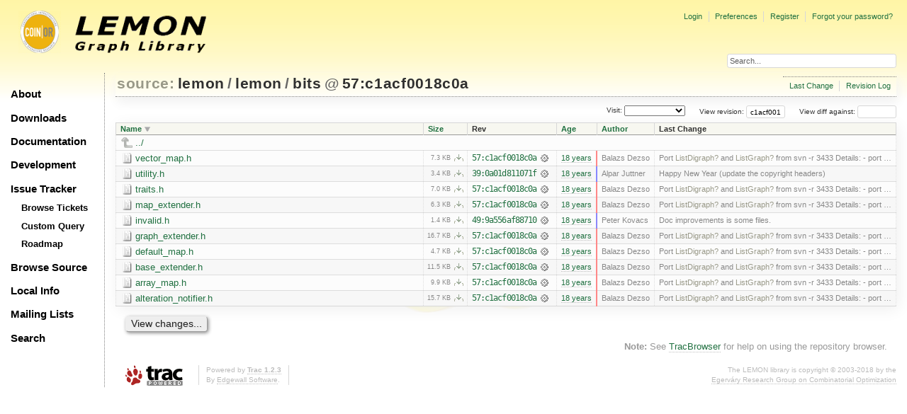

--- FILE ---
content_type: text/html;charset=utf-8
request_url: https://lemon.cs.elte.hu/trac/lemon/browser/lemon/lemon/bits?rev=c1acf0018c0aace27614a1f49f69afeff0e3274f&desc=1
body_size: 27877
content:
<!DOCTYPE html PUBLIC "-//W3C//DTD XHTML 1.0 Strict//EN" "http://www.w3.org/TR/xhtml1/DTD/xhtml1-strict.dtd">
<html xmlns="http://www.w3.org/1999/xhtml">
  
  

  


  <head>
    <title>
      bits in lemon/lemon
     – LEMON
    </title>
      <meta http-equiv="Content-Type" content="text/html; charset=UTF-8" />
      <meta http-equiv="X-UA-Compatible" content="IE=edge" />
    <!--[if IE]><script type="text/javascript">
      if (/^#__msie303:/.test(window.location.hash))
        window.location.replace(window.location.hash.replace(/^#__msie303:/, '#'));
    </script><![endif]-->
          <link rel="search" href="/trac/lemon/search" />
          <link rel="help" href="/trac/lemon/wiki/TracGuide" />
          <link rel="up" href="/trac/lemon/browser/lemon/lemon?rev=c1acf0018c0aace27614a1f49f69afeff0e3274f&amp;order=name&amp;desc=True" title="Parent directory" />
          <link rel="start" href="/trac/lemon/wiki" />
          <link rel="stylesheet" href="/trac/lemon/chrome/common/css/trac.css" type="text/css" />
          <link rel="stylesheet" href="/trac/lemon/chrome/common/css/browser.css" type="text/css" />
          <link rel="icon" href="/trac/lemon/chrome/site/lemon.ico" type="image/x-icon" />
    <style id="trac-noscript" type="text/css">.trac-noscript { display: none !important }</style>
      <link type="application/opensearchdescription+xml" rel="search" href="/trac/lemon/search/opensearch" title="Search LEMON" />
      <script type="text/javascript" charset="utf-8" src="/trac/lemon/chrome/common/js/jquery.js"></script>
      <script type="text/javascript" charset="utf-8" src="/trac/lemon/chrome/common/js/babel.js"></script>
      <script type="text/javascript" charset="utf-8" src="/trac/lemon/chrome/common/js/trac.js"></script>
      <script type="text/javascript" charset="utf-8" src="/trac/lemon/chrome/common/js/search.js"></script>
      <script type="text/javascript" charset="utf-8" src="/trac/lemon/chrome/common/js/expand_dir.js"></script>
      <script type="text/javascript" charset="utf-8" src="/trac/lemon/chrome/common/js/keyboard_nav.js"></script>
    <script type="text/javascript">
      jQuery("#trac-noscript").remove();
      jQuery(document).ready(function($) {
        $(".trac-autofocus").focus();
        $(".trac-target-new").attr("target", "_blank");
        if ($.ui) { /* is jquery-ui added? */
          $(".trac-datepicker:not([readonly])").prop("autocomplete", "off").datepicker();
          $(".trac-datetimepicker:not([readonly])").prop("autocomplete", "off").datetimepicker();
          $("#main").addClass("trac-nodatetimehint");
        }
        $(".trac-disable").disableSubmit(".trac-disable-determinant");
        setTimeout(function() { $(".trac-scroll").scrollToTop() }, 1);
        $(".trac-disable-on-submit").disableOnSubmit();
      });
    </script>
    <meta name="ROBOTS" content="NOINDEX" />
    <script type="text/javascript" src="/trac/lemon/chrome/common/js/folding.js"></script>
    <script type="text/javascript">
      jQuery(document).ready(function($) {
        $(".trac-toggledeleted").show().click(function() {
                  $(this).siblings().find(".trac-deleted").toggle();
                  return false;
        }).click();
        $("#jumploc input").hide();
        $("#jumploc select").change(function () {
          this.parentNode.parentNode.submit();
        });
          /* browsers using old WebKits have issues with expandDir... */
          var webkit_rev = /AppleWebKit\/(\d+)/.exec(navigator.userAgent);
          if ( !webkit_rev || (521 - webkit_rev[1]).toString()[0] == "-" )
            enableExpandDir(null, $("table.dirlist tr"), {
                action: 'inplace',
                range_min_secs: '63335308566',
                range_max_secs: '63336455028'
            });
      });
    </script>
    <link rel="stylesheet" type="text/css" href="/trac/lemon/chrome/site/lemon.css" />
  </head>
  <body>
    <div id="lemon_logo">
      <a id="lemon_logo_img" href="http://www.coin-or.org/"><img src="/trac/lemon/chrome/site/lemon-logo.gif" alt="COIN-OR::LEMON" /></a>
    </div>
    <div id="lemon_logo_text">
      <a id="lemon_logo_text_img" href="/trac/lemon"><img src="/trac/lemon/chrome/site/lemon-text.png" alt="COIN-OR::LEMON - Graph Library" /></a>
    </div>
    <div id="lemon_search">
      <form style="text-align: right" action="/trac/lemon/search" method="get"><div>
        <input id="lemon_search_input" type="text" name="q" size="32" value="Search..." onblur="if(this.value=='') this.value='Search...';" onfocus="if(this.value=='Search...') this.value='';" />
        <input type="hidden" name="wiki" value="on" />
        <input type="hidden" name="changeset" value="on" />
        <input type="hidden" name="ticket" value="on" />
      </div></form>
    </div>
    <div id="lemon_side_menu">
      <p class="menu1"><a href="/trac/lemon">About</a></p>
      <p class="menu1"><a href="/trac/lemon/wiki/Downloads">Downloads</a></p>
      <p class="menu1"><a href="/trac/lemon/wiki/Documentation">Documentation</a></p>
      <p class="menu1"><a href="/trac/lemon/wiki/Development">Development</a></p>
      <p class="menu1"><a href="/trac/lemon/wiki/IssueTracker">Issue Tracker</a></p>
        <p class="menu2"><a href="/trac/lemon/report">Browse Tickets</a></p>
        <p class="menu2"><a href="/trac/lemon/query">Custom Query</a></p>
        <p class="menu2"><a href="/trac/lemon/roadmap">Roadmap</a></p>
      <p class="menu1"><a href="/trac/lemon/browser">Browse Source</a></p>
      <p class="menu1"><a href="/trac/lemon/wiki/LocalSite">Local Info</a></p>
      <p class="menu1"><a href="/trac/lemon/wiki/MailingLists">Mailing Lists</a></p>
      <p class="menu1"><a href="/trac/lemon/search">Search</a></p>
    </div>
    <div id="siteheader">
    </div>
    <div id="lemon_trac_page">
    <div id="banner">
      <div id="header">
        <a id="logo" href="http://www.coin-or.org/"><img src="/trac/lemon/chrome/site/lemon-logo.gif" alt="COIN-OR::LEMON - Graph Library" height="60" width="60" /></a>
      </div>
      <form id="search" action="/trac/lemon/search" method="get">
        <div>
          <label for="proj-search">Search:</label>
          <input type="text" id="proj-search" name="q" size="18" value="" />
          <input type="submit" value="Search" />
        </div>
      </form>
      <div id="metanav" class="nav">
    <ul>
      <li class="first"><a href="/trac/lemon/login">Login</a></li><li><a href="/trac/lemon/prefs">Preferences</a></li><li><a href="/trac/lemon/register">Register</a></li><li class="last"><a href="/trac/lemon/reset_password">Forgot your password?</a></li>
    </ul>
  </div>
    </div>
    <div id="mainnav" class="nav">
    <ul>
      <li class="first"><a href="/trac/lemon/wiki">Wiki</a></li><li><a href="/trac/lemon/timeline">Timeline</a></li><li><a href="/trac/lemon/roadmap">Roadmap</a></li><li class="active"><a href="/trac/lemon/browser">Browse Source</a></li><li><a href="/trac/lemon/report">View Tickets</a></li><li class="last"><a href="/trac/lemon/search">Search</a></li>
    </ul>
  </div>
    <div id="main">
      <div id="ctxtnav" class="nav">
        <h2>Context Navigation</h2>
        <ul>
          <li class="first"><a href="/trac/lemon/changeset/57/lemon/lemon/bits">Last Change</a></li><li class="last"><a href="/trac/lemon/log/lemon/lemon/bits?rev=c1acf0018c0aace27614a1f49f69afeff0e3274f">Revision Log</a></li>
        </ul>
        <hr />
      </div>
    <div id="content" class="browser">
        <h1>
          
<a class="pathentry first" href="/trac/lemon/browser?order=name&amp;desc=True" title="Go to repository index">source:</a>
<a class="pathentry" href="/trac/lemon/browser/lemon?rev=c1acf0018c0aace27614a1f49f69afeff0e3274f&amp;order=name&amp;desc=True" title="View lemon">lemon</a><span class="pathentry sep">/</span><a class="pathentry" href="/trac/lemon/browser/lemon/lemon?rev=c1acf0018c0aace27614a1f49f69afeff0e3274f&amp;order=name&amp;desc=True" title="View lemon">lemon</a><span class="pathentry sep">/</span><a class="pathentry" href="/trac/lemon/browser/lemon/lemon/bits?rev=c1acf0018c0aace27614a1f49f69afeff0e3274f&amp;order=name&amp;desc=True" title="View bits">bits</a>
<span class="pathentry sep">@</span>
  <a class="pathentry" href="/trac/lemon/changeset/c1acf0018c0aace27614a1f49f69afeff0e3274f/lemon" title="View changeset 57:c1acf0018c0a">57:c1acf0018c0a</a>
<br style="clear: both" />

        </h1>
        <div id="diffrev">
          <form action="/trac/lemon/changeset" method="get">
            <div>
              <label title="Show the diff against a specific revision">
                View diff against: <input type="text" name="old" size="6" />
                <input type="hidden" name="old_path" value="lemon/lemon/bits" />
                <input type="hidden" name="new" value="c1acf0018c0aace27614a1f49f69afeff0e3274f" />
                <input type="hidden" name="new_path" value="lemon/lemon/bits" />
              </label>
            </div>
          </form>
        </div>
        <div id="jumprev">
          <form action="" method="get">
            <div>
              <label for="rev" title="Hint: clear the field to view latest revision">
                View revision:</label>
              <input type="text" id="rev" name="rev" value="c1acf0018c0aace27614a1f49f69afeff0e3274f" size="6" />
            </div>
          </form>
        </div>
        <div id="jumploc">
          <form action="" method="get">
            <div style="display:none;"><input type="text" name="sfp_email" value="" /><input type="hidden" name="sfph_mail" value="" /></div><div class="buttons">
              <label for="preselected">Visit:</label>
              <select id="preselected" name="preselected">
                <option selected="selected"></option>
                <optgroup label="Branches">
                  <option value="/trac/lemon/browser/lemon/?rev=1433%3Aa278d16bd2d0">default (tip)</option><option value="/trac/lemon/browser/lemon/?rev=1425%3Aed2c21cbd6ef">1.3</option><option value="/trac/lemon/browser/lemon/?rev=1424%3A7edc220d6244">1.2</option>
                </optgroup><optgroup label="Tags">
                  <option value="/trac/lemon/browser/lemon/?rev=1433%3Aa278d16bd2d0">tip</option><option value="/trac/lemon/browser/lemon/?rev=1320%3Abdabbf66b2ad">r1.3.1</option><option value="/trac/lemon/browser/lemon/?rev=1282%3A57ab090b6109">r1.3</option><option value="/trac/lemon/browser/lemon/?rev=1277%3Ae13061207f85">r1.2.4</option><option value="/trac/lemon/browser/lemon/?rev=1273%3A44670dddcfcb">r1.1.6</option><option value="/trac/lemon/browser/lemon/?rev=1100%3A9e587caed953">r1.2.3</option><option value="/trac/lemon/browser/lemon/?rev=1097%3A74e2dac774c8">r1.1.5</option><option value="/trac/lemon/browser/lemon/?rev=1084%3Ad303bfa8b1ed">r1.2.2</option><option value="/trac/lemon/browser/lemon/?rev=1081%3Af1398882a928">r1.1.4</option><option value="/trac/lemon/browser/lemon/?rev=1078%3Ac59bdcc8e33e">r1.0.7</option><option value="/trac/lemon/browser/lemon/?rev=1005%3Affc2d2559fc9">r1.2.1</option><option value="/trac/lemon/browser/lemon/?rev=1003%3Adfdb58f52f02">r1.1.3</option><option value="/trac/lemon/browser/lemon/?rev=1001%3A7d26a96745f7">r1.0.6</option><option value="/trac/lemon/browser/lemon/?rev=963%3A3ed8f7c8bed8">r1.2</option><option value="/trac/lemon/browser/lemon/?rev=939%3A86a880ba752d">r1.1.2</option><option value="/trac/lemon/browser/lemon/?rev=937%3A50b6b66daafd">r1.0.5</option><option value="/trac/lemon/browser/lemon/?rev=853%3A78b7231f0b2e">r1.1.1</option><option value="/trac/lemon/browser/lemon/?rev=845%3A06f816565bef">r1.1</option><option value="/trac/lemon/browser/lemon/?rev=545%3A2c95c34b1e9e">r1.0.4</option><option value="/trac/lemon/browser/lemon/?rev=532%3Aa441f68fc073">r1.0.3</option><option value="/trac/lemon/browser/lemon/?rev=505%3Ab4c892aa217c">r1.0.2</option><option value="/trac/lemon/browser/lemon/?rev=440%3Ad5f1163b1522">r1.0.1</option><option value="/trac/lemon/browser/lemon/?rev=333%3A58f1a3144134">r1.0</option>
                </optgroup><optgroup label="closed branches">
                  <option value="/trac/lemon/browser/lemon/?rev=1302%3Aeaed91c09e0f">1.1</option><option value="/trac/lemon/browser/lemon/?rev=1123%3A351009ebb624">1.0</option>
                </optgroup>
              </select>
              <input type="submit" value="Go!" title="Jump to the chosen preselected path" />
            </div>
          </form>
        </div>
        <div class="trac-tags">
        </div>
        <table class="listing dirlist" id="dirlist">
          
  <thead>
    <tr>
      
  <th class="name desc">
    <a title="Sort by name (ascending)" href="/trac/lemon/browser/lemon/lemon/bits?rev=c1acf0018c0aace27614a1f49f69afeff0e3274f">Name</a>
  </th>

      
  <th class="size">
    <a title="Sort by size (ascending)" href="/trac/lemon/browser/lemon/lemon/bits?rev=c1acf0018c0aace27614a1f49f69afeff0e3274f&amp;order=size">Size</a>
  </th>

      <th class="rev">Rev</th>
      
  <th class="date">
    <a title="Sort by date (ascending)" href="/trac/lemon/browser/lemon/lemon/bits?rev=c1acf0018c0aace27614a1f49f69afeff0e3274f&amp;order=date">Age</a>
  </th>

      
  <th class="author">
    <a title="Sort by author (ascending)" href="/trac/lemon/browser/lemon/lemon/bits?rev=c1acf0018c0aace27614a1f49f69afeff0e3274f&amp;order=author">Author</a>
  </th>

      <th class="change">Last Change</th>
    </tr>
  </thead>

          <tbody>
              <tr class="even">
                <td class="name" colspan="6">
                  <a class="parent" title="Parent Directory" href="/trac/lemon/browser/lemon/lemon?rev=c1acf0018c0aace27614a1f49f69afeff0e3274f&amp;order=name&amp;desc=True">../</a>
                </td>
              </tr>
            
    <tr class="even">
      <td class="name">
        <a class="file" title="View File" href="/trac/lemon/browser/lemon/lemon/bits/vector_map.h?rev=c1acf0018c0aace27614a1f49f69afeff0e3274f&amp;desc=1">vector_map.h</a>
      </td>
      <td class="size">
        <span title="7427 bytes">7.3 KB</span>
        <a href="/trac/lemon/export/c1acf0018c0aace27614a1f49f69afeff0e3274f/lemon/lemon/bits/vector_map.h" class="trac-rawlink" title="Download">​</a>
      </td>
      <td class="rev">
        <a title="View Revision Log" href="/trac/lemon/log/lemon/lemon/bits/vector_map.h?rev=57">57:c1acf0018c0a</a>
        <a title="View Changeset" class="chgset" href="/trac/lemon/changeset/c1acf0018c0aace27614a1f49f69afeff0e3274f/lemon"> </a>
      </td>
      <td class="age" style="border-color: rgb(255,136,136)">
        <a class="timeline" href="/trac/lemon/timeline?from=2008-01-20T20%3A43%3A48%2B01%3A00&amp;precision=second" title="See timeline at 01/20/08 20:43:48">18 years</a>
      </td>
      <td class="author"><span class="trac-author">Balazs Dezso</span></td>
      <td class="change">
          Port <a class="missing wiki">ListDigraph?</a> and <a class="missing wiki">ListGraph?</a> from svn -r 3433
Details:
- port …
      </td>
    </tr>
    <tr class="odd">
      <td class="name">
        <a class="file" title="View File" href="/trac/lemon/browser/lemon/lemon/bits/utility.h?rev=c1acf0018c0aace27614a1f49f69afeff0e3274f&amp;desc=1">utility.h</a>
      </td>
      <td class="size">
        <span title="3439 bytes">3.4 KB</span>
        <a href="/trac/lemon/export/c1acf0018c0aace27614a1f49f69afeff0e3274f/lemon/lemon/bits/utility.h" class="trac-rawlink" title="Download">​</a>
      </td>
      <td class="rev">
        <a title="View Revision Log" href="/trac/lemon/log/lemon/lemon/bits/utility.h?rev=57">39:0a01d811071f</a>
        <a title="View Changeset" class="chgset" href="/trac/lemon/changeset/0a01d811071f489ccaccf7fb34772b2d10bbe13a/lemon"> </a>
      </td>
      <td class="age" style="border-color: rgb(136,136,255)">
        <a class="timeline" href="/trac/lemon/timeline?from=2008-01-07T14%3A16%3A06%2B01%3A00&amp;precision=second" title="See timeline at 01/07/08 14:16:06">18 years</a>
      </td>
      <td class="author"><span class="trac-author">Alpar Juttner</span></td>
      <td class="change">
          Happy New Year (update the copyright headers)
      </td>
    </tr>
    <tr class="even">
      <td class="name">
        <a class="file" title="View File" href="/trac/lemon/browser/lemon/lemon/bits/traits.h?rev=c1acf0018c0aace27614a1f49f69afeff0e3274f&amp;desc=1">traits.h</a>
      </td>
      <td class="size">
        <span title="7188 bytes">7.0 KB</span>
        <a href="/trac/lemon/export/c1acf0018c0aace27614a1f49f69afeff0e3274f/lemon/lemon/bits/traits.h" class="trac-rawlink" title="Download">​</a>
      </td>
      <td class="rev">
        <a title="View Revision Log" href="/trac/lemon/log/lemon/lemon/bits/traits.h?rev=57">57:c1acf0018c0a</a>
        <a title="View Changeset" class="chgset" href="/trac/lemon/changeset/c1acf0018c0aace27614a1f49f69afeff0e3274f/lemon"> </a>
      </td>
      <td class="age" style="border-color: rgb(255,136,136)">
        <a class="timeline" href="/trac/lemon/timeline?from=2008-01-20T20%3A43%3A48%2B01%3A00&amp;precision=second" title="See timeline at 01/20/08 20:43:48">18 years</a>
      </td>
      <td class="author"><span class="trac-author">Balazs Dezso</span></td>
      <td class="change">
          Port <a class="missing wiki">ListDigraph?</a> and <a class="missing wiki">ListGraph?</a> from svn -r 3433
Details:
- port …
      </td>
    </tr>
    <tr class="odd">
      <td class="name">
        <a class="file" title="View File" href="/trac/lemon/browser/lemon/lemon/bits/map_extender.h?rev=c1acf0018c0aace27614a1f49f69afeff0e3274f&amp;desc=1">map_extender.h</a>
      </td>
      <td class="size">
        <span title="6468 bytes">6.3 KB</span>
        <a href="/trac/lemon/export/c1acf0018c0aace27614a1f49f69afeff0e3274f/lemon/lemon/bits/map_extender.h" class="trac-rawlink" title="Download">​</a>
      </td>
      <td class="rev">
        <a title="View Revision Log" href="/trac/lemon/log/lemon/lemon/bits/map_extender.h?rev=57">57:c1acf0018c0a</a>
        <a title="View Changeset" class="chgset" href="/trac/lemon/changeset/c1acf0018c0aace27614a1f49f69afeff0e3274f/lemon"> </a>
      </td>
      <td class="age" style="border-color: rgb(255,136,136)">
        <a class="timeline" href="/trac/lemon/timeline?from=2008-01-20T20%3A43%3A48%2B01%3A00&amp;precision=second" title="See timeline at 01/20/08 20:43:48">18 years</a>
      </td>
      <td class="author"><span class="trac-author">Balazs Dezso</span></td>
      <td class="change">
          Port <a class="missing wiki">ListDigraph?</a> and <a class="missing wiki">ListGraph?</a> from svn -r 3433
Details:
- port …
      </td>
    </tr>
    <tr class="even">
      <td class="name">
        <a class="file" title="View File" href="/trac/lemon/browser/lemon/lemon/bits/invalid.h?rev=c1acf0018c0aace27614a1f49f69afeff0e3274f&amp;desc=1">invalid.h</a>
      </td>
      <td class="size">
        <span title="1475 bytes">1.4 KB</span>
        <a href="/trac/lemon/export/c1acf0018c0aace27614a1f49f69afeff0e3274f/lemon/lemon/bits/invalid.h" class="trac-rawlink" title="Download">​</a>
      </td>
      <td class="rev">
        <a title="View Revision Log" href="/trac/lemon/log/lemon/lemon/bits/invalid.h?rev=57">49:9a556af88710</a>
        <a title="View Changeset" class="chgset" href="/trac/lemon/changeset/9a556af88710d35188e75076a76676bd40002589/lemon"> </a>
      </td>
      <td class="age" style="border-color: rgb(140,136,250)">
        <a class="timeline" href="/trac/lemon/timeline?from=2008-01-08T02%3A53%3A42%2B01%3A00&amp;precision=second" title="See timeline at 01/08/08 02:53:42">18 years</a>
      </td>
      <td class="author"><span class="trac-author">Peter Kovacs</span></td>
      <td class="change">
          Doc improvements is some files.
      </td>
    </tr>
    <tr class="odd">
      <td class="name">
        <a class="file" title="View File" href="/trac/lemon/browser/lemon/lemon/bits/graph_extender.h?rev=c1acf0018c0aace27614a1f49f69afeff0e3274f&amp;desc=1">graph_extender.h</a>
      </td>
      <td class="size">
        <span title="17151 bytes">16.7 KB</span>
        <a href="/trac/lemon/export/c1acf0018c0aace27614a1f49f69afeff0e3274f/lemon/lemon/bits/graph_extender.h" class="trac-rawlink" title="Download">​</a>
      </td>
      <td class="rev">
        <a title="View Revision Log" href="/trac/lemon/log/lemon/lemon/bits/graph_extender.h?rev=57">57:c1acf0018c0a</a>
        <a title="View Changeset" class="chgset" href="/trac/lemon/changeset/c1acf0018c0aace27614a1f49f69afeff0e3274f/lemon"> </a>
      </td>
      <td class="age" style="border-color: rgb(255,136,136)">
        <a class="timeline" href="/trac/lemon/timeline?from=2008-01-20T20%3A43%3A48%2B01%3A00&amp;precision=second" title="See timeline at 01/20/08 20:43:48">18 years</a>
      </td>
      <td class="author"><span class="trac-author">Balazs Dezso</span></td>
      <td class="change">
          Port <a class="missing wiki">ListDigraph?</a> and <a class="missing wiki">ListGraph?</a> from svn -r 3433
Details:
- port …
      </td>
    </tr>
    <tr class="even">
      <td class="name">
        <a class="file" title="View File" href="/trac/lemon/browser/lemon/lemon/bits/default_map.h?rev=c1acf0018c0aace27614a1f49f69afeff0e3274f&amp;desc=1">default_map.h</a>
      </td>
      <td class="size">
        <span title="4849 bytes">4.7 KB</span>
        <a href="/trac/lemon/export/c1acf0018c0aace27614a1f49f69afeff0e3274f/lemon/lemon/bits/default_map.h" class="trac-rawlink" title="Download">​</a>
      </td>
      <td class="rev">
        <a title="View Revision Log" href="/trac/lemon/log/lemon/lemon/bits/default_map.h?rev=57">57:c1acf0018c0a</a>
        <a title="View Changeset" class="chgset" href="/trac/lemon/changeset/c1acf0018c0aace27614a1f49f69afeff0e3274f/lemon"> </a>
      </td>
      <td class="age" style="border-color: rgb(255,136,136)">
        <a class="timeline" href="/trac/lemon/timeline?from=2008-01-20T20%3A43%3A48%2B01%3A00&amp;precision=second" title="See timeline at 01/20/08 20:43:48">18 years</a>
      </td>
      <td class="author"><span class="trac-author">Balazs Dezso</span></td>
      <td class="change">
          Port <a class="missing wiki">ListDigraph?</a> and <a class="missing wiki">ListGraph?</a> from svn -r 3433
Details:
- port …
      </td>
    </tr>
    <tr class="odd">
      <td class="name">
        <a class="file" title="View File" href="/trac/lemon/browser/lemon/lemon/bits/base_extender.h?rev=c1acf0018c0aace27614a1f49f69afeff0e3274f&amp;desc=1">base_extender.h</a>
      </td>
      <td class="size">
        <span title="11816 bytes">11.5 KB</span>
        <a href="/trac/lemon/export/c1acf0018c0aace27614a1f49f69afeff0e3274f/lemon/lemon/bits/base_extender.h" class="trac-rawlink" title="Download">​</a>
      </td>
      <td class="rev">
        <a title="View Revision Log" href="/trac/lemon/log/lemon/lemon/bits/base_extender.h?rev=57">57:c1acf0018c0a</a>
        <a title="View Changeset" class="chgset" href="/trac/lemon/changeset/c1acf0018c0aace27614a1f49f69afeff0e3274f/lemon"> </a>
      </td>
      <td class="age" style="border-color: rgb(255,136,136)">
        <a class="timeline" href="/trac/lemon/timeline?from=2008-01-20T20%3A43%3A48%2B01%3A00&amp;precision=second" title="See timeline at 01/20/08 20:43:48">18 years</a>
      </td>
      <td class="author"><span class="trac-author">Balazs Dezso</span></td>
      <td class="change">
          Port <a class="missing wiki">ListDigraph?</a> and <a class="missing wiki">ListGraph?</a> from svn -r 3433
Details:
- port …
      </td>
    </tr>
    <tr class="even">
      <td class="name">
        <a class="file" title="View File" href="/trac/lemon/browser/lemon/lemon/bits/array_map.h?rev=c1acf0018c0aace27614a1f49f69afeff0e3274f&amp;desc=1">array_map.h</a>
      </td>
      <td class="size">
        <span title="10112 bytes">9.9 KB</span>
        <a href="/trac/lemon/export/c1acf0018c0aace27614a1f49f69afeff0e3274f/lemon/lemon/bits/array_map.h" class="trac-rawlink" title="Download">​</a>
      </td>
      <td class="rev">
        <a title="View Revision Log" href="/trac/lemon/log/lemon/lemon/bits/array_map.h?rev=57">57:c1acf0018c0a</a>
        <a title="View Changeset" class="chgset" href="/trac/lemon/changeset/c1acf0018c0aace27614a1f49f69afeff0e3274f/lemon"> </a>
      </td>
      <td class="age" style="border-color: rgb(255,136,136)">
        <a class="timeline" href="/trac/lemon/timeline?from=2008-01-20T20%3A43%3A48%2B01%3A00&amp;precision=second" title="See timeline at 01/20/08 20:43:48">18 years</a>
      </td>
      <td class="author"><span class="trac-author">Balazs Dezso</span></td>
      <td class="change">
          Port <a class="missing wiki">ListDigraph?</a> and <a class="missing wiki">ListGraph?</a> from svn -r 3433
Details:
- port …
      </td>
    </tr>
    <tr class="odd">
      <td class="name">
        <a class="file" title="View File" href="/trac/lemon/browser/lemon/lemon/bits/alteration_notifier.h?rev=c1acf0018c0aace27614a1f49f69afeff0e3274f&amp;desc=1">alteration_notifier.h</a>
      </td>
      <td class="size">
        <span title="16097 bytes">15.7 KB</span>
        <a href="/trac/lemon/export/c1acf0018c0aace27614a1f49f69afeff0e3274f/lemon/lemon/bits/alteration_notifier.h" class="trac-rawlink" title="Download">​</a>
      </td>
      <td class="rev">
        <a title="View Revision Log" href="/trac/lemon/log/lemon/lemon/bits/alteration_notifier.h?rev=57">57:c1acf0018c0a</a>
        <a title="View Changeset" class="chgset" href="/trac/lemon/changeset/c1acf0018c0aace27614a1f49f69afeff0e3274f/lemon"> </a>
      </td>
      <td class="age" style="border-color: rgb(255,136,136)">
        <a class="timeline" href="/trac/lemon/timeline?from=2008-01-20T20%3A43%3A48%2B01%3A00&amp;precision=second" title="See timeline at 01/20/08 20:43:48">18 years</a>
      </td>
      <td class="author"><span class="trac-author">Balazs Dezso</span></td>
      <td class="change">
          Port <a class="missing wiki">ListDigraph?</a> and <a class="missing wiki">ListGraph?</a> from svn -r 3433
Details:
- port …
      </td>
    </tr>

          </tbody>
        </table>
      <div id="anydiff">
        <form action="/trac/lemon/diff" method="get">
          <div style="display:none;"><input type="text" name="sfp_email" value="" /><input type="hidden" name="sfph_mail" value="" /></div><div class="buttons">
            <input type="hidden" name="new_path" value="/lemon/lemon/bits" />
            <input type="hidden" name="old_path" value="/lemon/lemon/bits" />
            <input type="hidden" name="new_rev" value="c1acf0018c0aace27614a1f49f69afeff0e3274f" />
            <input type="hidden" name="old_rev" value="c1acf0018c0aace27614a1f49f69afeff0e3274f" />
            <input type="submit" value="View changes..." title="Select paths and revs for Diff" />
          </div>
        </form>
      </div>
      <div id="help"><strong>Note:</strong> See <a href="/trac/lemon/wiki/TracBrowser">TracBrowser</a>
        for help on using the repository browser.</div>
    </div>
    </div>
    <div id="footer" lang="en" xml:lang="en"><hr />
      <a id="tracpowered" href="http://trac.edgewall.org/"><img src="/trac/lemon/chrome/common/trac_logo_mini.png" height="30" width="107" alt="Trac Powered" /></a>
      <p class="left">Powered by <a href="/trac/lemon/about"><strong>Trac 1.2.3</strong></a><br />
        By <a href="http://www.edgewall.org/">Edgewall Software</a>.</p>
      <p class="right"><div class="copyright">The LEMON library is copyright © 2003-2018 by the<br /><a href="http://www.cs.elte.hu/egres/">Egerváry Research Group on Combinatorial Optimization</div></p>
    </div>
    </div>
    <div id="sitefooter">
    </div>
  </body>
</html>